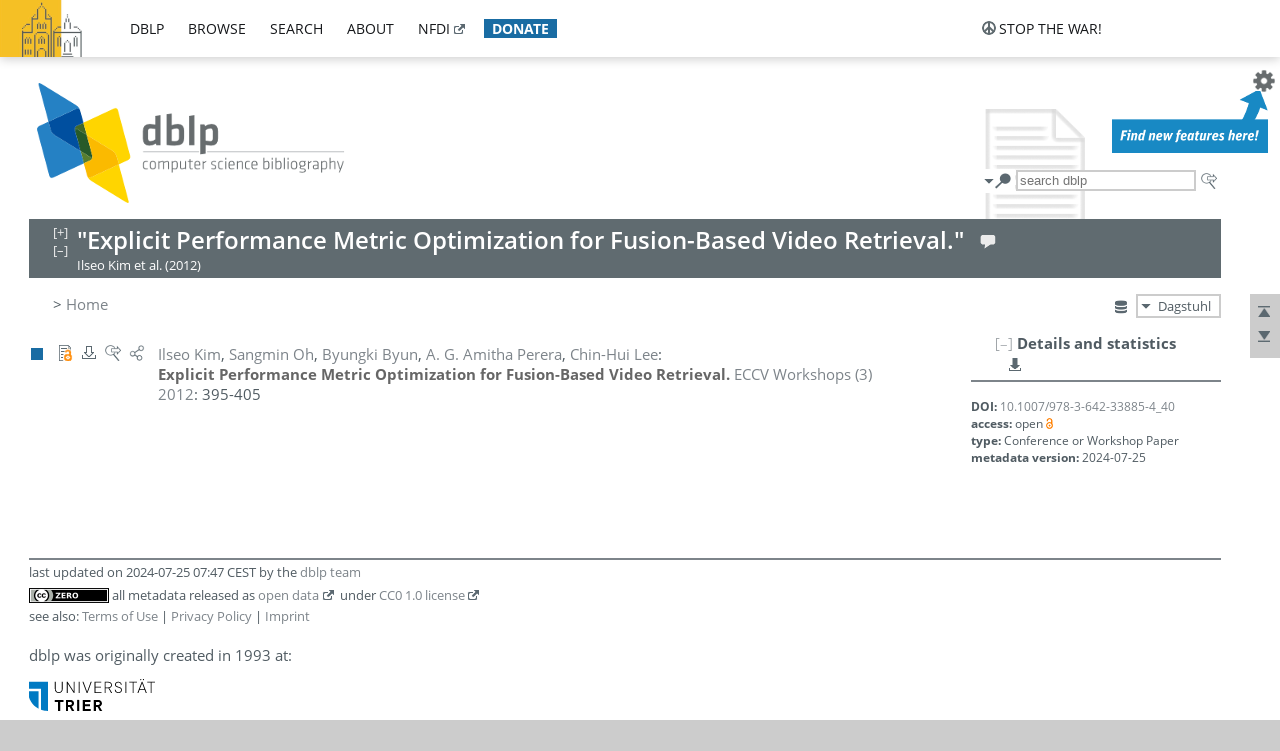

--- FILE ---
content_type: text/html; charset=utf-8
request_url: https://dblp.dagstuhl.de/rec/conf/eccv/KimOBPL12.html
body_size: 8826
content:
<!DOCTYPE html>
<html lang="en">
<head><meta charset="UTF-8"><title>dblp: Explicit Performance Metric Optimization for Fusion-Based Video Retrieval.</title><link rel="home" href="https://dblp.org"><link rel="search" type="application/opensearchdescription+xml" href="https://dblp.org/xml/osd.xml" title="dblp search"><link rel="apple-touch-icon" type="image/png" sizes="192x192" href="https://dblp.dagstuhl.de/img/dblp.icon.192x192.png"><link rel="icon" type="image/png" sizes="192x192" href="https://dblp.dagstuhl.de/img/dblp.icon.192x192.png"><link rel="icon" type="image/png" sizes="152x152" href="https://dblp.dagstuhl.de/img/dblp.icon.152x152.png"><link rel="icon" type="image/png" sizes="120x120" href="https://dblp.dagstuhl.de/img/dblp.icon.120x120.png"><link id="favicon" rel="shortcut icon" type="image/x-icon" sizes="16x16 24x24 32x32 64x64" href="https://dblp.dagstuhl.de/img/favicon.ico"><link rel="stylesheet" type="text/css" href="https://dblp.dagstuhl.de/css/dblp-2025-08-28.css"><link href="https://dblp.dagstuhl.de/css/open-sans.css" rel="stylesheet" type="text/css"><link rel="canonical" href="https://dblp.org/rec/conf/eccv/KimOBPL12"><link rel="alternate" type="text/html" title="record HTML" href="https://dblp.dagstuhl.de/rec/conf/eccv/KimOBPL12.html"><link rel="alternate" type="application/xml" title="record XML" href="https://dblp.dagstuhl.de/rec/conf/eccv/KimOBPL12.xml"><link rel="alternate" type="application/rdf+xml" title="record RDF/XML" href="https://dblp.dagstuhl.de/rec/conf/eccv/KimOBPL12.rdf"><link rel="alternate" type="application/n-triples" title="person page RDF N-Triples" href="https://dblp.dagstuhl.de/rec/conf/eccv/KimOBPL12.nt"><link rel="alternate" type="text/turtle" title="person page RDF Turtle" href="https://dblp.dagstuhl.de/rec/conf/eccv/KimOBPL12.ttl"><link rel="alternate" type="application/x-bibtex" title="record BibTeX" href="https://dblp.dagstuhl.de/rec/conf/eccv/KimOBPL12.bib"><link rel="alternate" type="application/x-research-info-systems" title="record RIS" href="https://dblp.dagstuhl.de/rec/conf/eccv/KimOBPL12.ris"><meta name="description" content="Bibliographic details on Explicit Performance Metric Optimization for Fusion-Based Video Retrieval."><meta name="keywords" content="Explicit Performance Metric Optimization for Fusion-Based Video Retrieval., dblp, computer science, bibliography, knowledge graph, author, editor, publication, conference, journal, book, thesis, database, collection, open data, bibtex"><script type="application/ld+json">{"@context": "http://schema.org","@type": "WebSite","url": "https://dblp.org","sameAs": ["https://dblp.uni-trier.de","https://dblp.dagstuhl.de","https://www.wikidata.org/entity/Q1224715","https://en.wikipedia.org/wiki/DBLP","https://bsky.app/profile/dblp.org","https://mastodon.social/@dblp"],"name": "dblp computer science bibliography","alternateName": "DBLP","description": "The dblp computer science bibliography is the online reference for open bibliographic information on major computer science journals and proceedings.","image": "https://dblp.org/img/logo.320x120.png","thumbnailUrl": "https://dblp.org/img/dblp.icon.192x192.png","creator": {"@context": "http://schema.org","@type": "Organization","name": "Schloss Dagstuhl - Leibniz Center for Informatics","url": "https://www.dagstuhl.de","logo": "https://www.dagstuhl.de/fileadmin/assets/images/lzi_logo.gif","contactPoint": {"@context": "http://schema.org","@type": "ContactPoint","contactType": "customer support","url": "https://dblp.org/db/about/team","email": "dblp@dagstuhl.de"},"sameAs": ["https://www.wikidata.org/entity/Q879857","https://en.wikipedia.org/wiki/Dagstuhl"]},"dateCreated": "1993","datePublished": "1993","dateModified": "2026-01-23","locationCreated": "Trier, Germany","funder": [{"@context": "http://schema.org","@type": "Organization","name": "Leibniz Association","url": "https://www.leibniz-gemeinschaft.de/","logo": "https://www.leibniz-gemeinschaft.de/fileadmin/portal/logo-black.svg","sameAs": ["https://www.wikidata.org/entity/Q680090","https://en.wikipedia.org/wiki/Leibniz_Association"]},{"@context": "http://schema.org","@type": "Organization","name": "Federal Ministry of Research, Technology and Space","url": "https://www.bmftr.bund.de/","logo": "https://www.bmftr.bund.de/SiteGlobals/Frontend/Images/images/logo-en.svg","sameAs": ["https://www.wikidata.org/entity/Q492234","https://en.wikipedia.org/wiki/Federal_Ministry_of_Research,_Technology_and_Space"]},{"@context": "http://schema.org","@type": "Organization","name": "Saarland State Chancellery","url": "https://www.saarland.de/stk/DE/home/home_node.html","logo": "https://www.saarland.de/bilder/res_stk/stk.png","sameAs": ["https://www.wikidata.org/entity/Q15848758","https://de.wikipedia.org/wiki/Saarl%C3%A4ndische_Staatskanzlei"]},{"@context": "http://schema.org","@type": "Organization","name": "Ministry of Science and Health of Rhineland-Palatinate","url": "https://mwg.rlp.de/","logo": "https://mwg.rlp.de/fileadmin/_logos/mwg.svg","sameAs": ["https://www.wikidata.org/entity/Q15835282","https://de.wikipedia.org/wiki/Ministerium_f%C3%BCr_Wissenschaft_und_Gesundheit_Rheinland-Pfalz"]}],"genre": "computer science","inLanguage": "en-US","license": "https://creativecommons.org/publicdomain/zero/1.0/","isAccessibleForFree": "true","potentialAction": [{"@type": "SearchAction","target": "https://dblp.org/search?q={search_term_string}","query-input": "required name=search_term_string"}]}</script><script type="application/ld+json">{"@context": "http://schema.org","@type": "Dataset","url": "https://dblp.org/xml/release","sameAs": ["https://dblp.uni-trier.de/xml/release","https://dblp.dagstuhl.de/xml/release"],"name": "dblp XML data dump","description": "The raw dblp metadata in XML files as stable, persistent releases.","keywords": "dblp, XML, computer science, scholarly publications, metadata","temporalCoverage": "1936/..","thumbnailUrl": "https://dblp.org/img/dblp.icon.192x192.png","creator": {"@context": "http://schema.org","@type": "Organization","name": "Schloss Dagstuhl - Leibniz Center for Informatics","url": "https://www.dagstuhl.de","logo": "https://www.dagstuhl.de/fileadmin/assets/images/lzi_logo.gif","contactPoint": {"@context": "http://schema.org","@type": "ContactPoint","contactType": "customer support","url": "https://dblp.org/db/about/team","email": "dblp@dagstuhl.de"},"sameAs": ["https://www.wikidata.org/entity/Q879857","https://en.wikipedia.org/wiki/Dagstuhl"]},"dateCreated": "1993","datePublished": "1993","dateModified": "2026-01-23","locationCreated": "Trier, Germany","funder": [{"@context": "http://schema.org","@type": "Organization","name": "Leibniz Association","url": "https://www.leibniz-gemeinschaft.de/","logo": "https://www.leibniz-gemeinschaft.de/fileadmin/portal/logo-black.svg","sameAs": ["https://www.wikidata.org/entity/Q680090","https://en.wikipedia.org/wiki/Leibniz_Association"]},{"@context": "http://schema.org","@type": "Organization","name": "Federal Ministry of Research, Technology and Space","url": "https://www.bmftr.bund.de/","logo": "https://www.bmftr.bund.de/SiteGlobals/Frontend/Images/images/logo-en.svg","sameAs": ["https://www.wikidata.org/entity/Q492234","https://en.wikipedia.org/wiki/Federal_Ministry_of_Research,_Technology_and_Space"]},{"@context": "http://schema.org","@type": "Organization","name": "Saarland State Chancellery","url": "https://www.saarland.de/staatskanzlei.htm","logo": "https://www.saarland.de/bilder/res_stk/stk.png","sameAs": ["https://www.wikidata.org/entity/Q15848758","https://de.wikipedia.org/wiki/Saarl%C3%A4ndische_Staatskanzlei"]},{"@context": "http://schema.org","@type": "Organization","name": "Ministry of Science and Health of Rhineland-Palatinate","url": "https://mwg.rlp.de/","logo": "https://mwg.rlp.de/fileadmin/_logos/mwg.svg","sameAs": ["https://www.wikidata.org/entity/Q15835282","https://de.wikipedia.org/wiki/Ministerium_f%C3%BCr_Wissenschaft_und_Gesundheit_Rheinland-Pfalz"]}],"genre": "computer science","inLanguage": "en-US","license": "https://creativecommons.org/publicdomain/zero/1.0/","isAccessibleForFree": "true","distribution": [{"@type": "DataDownload","encodingFormat": "application/gzip","contentUrl": "https://dblp.org/xml/release/"}]}</script></head>
<body class="no-js rec-page" data-dblp-path="publ/conf/eccv/KimOBPL12">
<script>var el = document.getElementsByTagName("body")[0];el.classList.remove('no-js');el.classList.add('js');</script>
<script src="https://dblp.dagstuhl.de/js/jquery-3.1.1.min.js"></script>
<script src="https://dblp.dagstuhl.de/js/jquery.dblp-2014-08-07.min.js"></script>
<script src="https://dblp.dagstuhl.de/js/jquery.cookie-1.4.1.min.js"></script>
<script src="https://dblp.dagstuhl.de/js/jquery.mark-9.0.0-edited.min.js"></script>
<script src="https://dblp.dagstuhl.de/js/jquery.md5-1.2.1.min.js"></script>
<script src="https://dblp.dagstuhl.de/js/encoder-2012-09-23.min.js"></script>
<script src="https://dblp.dagstuhl.de/js/buckets-1.0.min.js"></script>
<!-- Dagstuhl nav bar --><div id="navbar"><a href="https://www.dagstuhl.de/en"><img class="logo" src="https://dblp.dagstuhl.de/img/lzi-logo.82x57.png" alt="Schloss Dagstuhl - Leibniz Center for Informatics" title="Schloss Dagstuhl - Leibniz Center for Informatics"></a><nav><ul><li class="navbar-dropdown"><div class="head"><a href="https://dblp.dagstuhl.de">dblp</a></div><div class="body"><ul><li><a href="https://blog.dblp.org">Blog</a></li><li><a href="https://dblp.dagstuhl.de/statistics/">Statistics</a></li><li><a href="https://dblp.dagstuhl.de/feed/">Update feed</a></li><li class="seperator"></li><li><a class="external" href="https://drops.dagstuhl.de/entities/collection/dblp">dblp artifacts @ DROPS</a></li><li><a href="https://dblp.dagstuhl.de/xml/">XML dump</a></li><li><a href="https://dblp.dagstuhl.de/rdf/">RDF dump</a></li></ul></div></li><li class="navbar-dropdown"><div class="head"><a href="https://dblp.dagstuhl.de/db/">browse</a></div><div class="body"><ul><li><a href="https://dblp.dagstuhl.de/pers/">Persons</a></li><li class="seperator"></li><li><a href="https://dblp.dagstuhl.de/db/conf/">Conferences</a></li><li><a href="https://dblp.dagstuhl.de/db/journals/">Journals</a></li><li><a href="https://dblp.dagstuhl.de/db/series/">Series</a></li><li><a href="https://dblp.dagstuhl.de/db/repo/">Repositories</a></li></ul></div></li><li class="navbar-dropdown"><div class="head"><a href="https://dblp.dagstuhl.de/search/">search</a></div><div class="body"><ul><li><a href="https://dblp.dagstuhl.de/search/">Search dblp</a></li><li><a href="https://sparql.dblp.org">SPARQL queries</a>&nbsp;<img alt="" src="https://dblp.dagstuhl.de/img/new.blue.24x12.png"></li><li class="seperator"></li><li><a href="https://dblp.dagstuhl.de/lookup/">Lookup by ID</a></li></ul></div></li><li class="navbar-dropdown"><div class="head"><a href="https://dblp.dagstuhl.de/db/about/">about</a></div><div class="body"><ul><li><a href="https://dblp.dagstuhl.de/faq/">F.A.Q.</a></li><li><a href="https://dblp.dagstuhl.de/db/about/team.html">Team</a></li><li><a href="https://dblp.dagstuhl.de/db/about/advisoryboard.html">Advisory Board</a></li><li class="seperator"></li><li><a href="https://dblp.dagstuhl.de/db/about/copyright.html">License</a></li><li><a href="https://dblp.dagstuhl.de/db/about/privacy.html">Privacy</a></li><li><a href="https://dblp.dagstuhl.de/db/about/imprint.html">Imprint</a></li></ul></div></li><li class="navbar-dropdown"><div class="head"><a class="external" href="https://www.nfdi.de/?lang=en">nfdi</a></div><div class="body"><ul><li><a class="external" href="https://www.nfdi.de/?lang=en"><strong>NFDI - National Research Data Infrastructure Germany</strong></a></li><li><a class="external" href="https://www.nfdi.de/consortia/?lang=en">consortia</a></li><li class="seperator"></li><li><a class="external" href="https://nfdixcs.org/"><img class="icon" alt="" src="https://dblp.dagstuhl.de/img/nfdixcs.color.16x16.png"><strong>NFDIxCS</strong></a></li><li><a class="external" href="https://nfdixcs.org/veranstaltungen">events</a> | <a class="external" href="https://mastodon.social/@nfdixcs@nfdi.social">mastodon</a></li><li class="seperator"></li><li><a class="external" href="https://www.nfdi4datascience.de/"><img class="icon" alt="" src="https://dblp.dagstuhl.de/img/nfdi4ds.color.16x16.png"><strong>NFDI4DataScience</strong></a></li><li><a class="external" href="https://www.orkg.org">ORKG</a></li><li><a class="external" href="http://ceur-ws.org/">CEUR</a></li><li><a class="external" href="https://mybinder.org/">MyBinder</a></li><li><a class="external" href="https://www.nfdi4datascience.de/events/">events</a> | <a class="external" href="https://mastodon.social/@NFDI4DS@nfdi.social">mastodon</a> | <a class="external" href="https://scholar.google.com/citations?user=MB2fMGEAAAAJ">publications</a></li></ul></div></li><li class="navbar-dropdown"><div class="head" style="background-color: #196ca3; padding-right: 8px;"><a style="font-weight: bold; color: #ffffff;" href="https://www.dagstuhl.de/en/dblp/donate">donate</a></div><div class="body" style="border-color: #196ca3;"><ul><li><a href="https://www.dagstuhl.de/en/dblp/donate">learn more</a></li><li><a class="external" href="https://www.paypal.com/donate/?hosted_button_id=PTA6M4GHUCTTJ">donate using PayPal</a></li></ul></div></li></ul></nav>
<nav class="stop-the-war"><ul><li class="navbar-dropdown"><div class="head"><img alt="" class="icon" src="https://dblp.dagstuhl.de/img/peace.dark.16x16.png">stop the war!</div><div class="body"><ul><li><img alt="" class="icon" src="https://dblp.dagstuhl.de/img/peace.dark.16x16.png">&#1047;&#1091;&#1087;&#1080;&#1085;&#1110;&#1090;&#1100; &#1074;&#1110;&#1081;&#1085;&#1091;!</li><li><img alt="" class="icon" src="https://dblp.dagstuhl.de/img/peace.dark.16x16.png">&#1054;&#1089;&#1090;&#1072;&#1085;&#1086;&#1074;&#1080;&#1090;&#1077; &#1074;&#1086;&#1081;&#1085;&#1091;!</li><li><a class="external" href="https://www.leibniz-gemeinschaft.de/en/about-us/whats-new/news/forschungsnachrichten-single/newsdetails/solidaritaet-mit-der-ukraine">solidarity</a> - <a class="external" href="https://www-leibniz--gemeinschaft-de.translate.goog/en/about-us/whats-new/news/forschungsnachrichten-single/newsdetails/solidaritaet-mit-der-ukraine?_x_tr_sl=en&_x_tr_tl=uk">(ua)</a> - <a class="external" href="https://www-leibniz--gemeinschaft-de.translate.goog/en/about-us/whats-new/news/forschungsnachrichten-single/newsdetails/solidaritaet-mit-der-ukraine?_x_tr_sl=en&_x_tr_tl=ru">(ru)</a></li><li><a class="external" href="https://news.un.org/en/tags/ukraine">news</a> - <a class="external" href="https://news-un-org.translate.goog/en/tags/ukraine?_x_tr_sl=en&_x_tr_tl=uk">(ua)</a> - <a class="external" href="https://news-un-org.translate.goog/en/tags/ukraine?_x_tr_sl=en&_x_tr_tl=ru">(ru)</a></li><li><a class="external" href="https://donate.unhcr.org/int/en/ukraine-emergency">donate</a> - <a class="external" href="https://www.doctorswithoutborders.org/what-we-do/where-we-work/ukraine">donate</a> - <a class="external" href="https://www.icrc.org/en/where-we-work/europe-central-asia/ukraine">donate</a></li><li class="seperator"></li><li><strong>for scientists</strong></li><li><a class="external" href="https://euraxess.ec.europa.eu/ukraine/">ERA4Ukraine</a></li><li><a class="external" href="https://www.daad-ukraine.org/en/">Assistance in Germany</a></li><li><a class="external" href="https://uglobal.university/">Ukrainian Global University</a></li></ul></div></li></ul></nav></div><!-- banner --><div id="banner"><!-- div class="message modest" data-version="2016-02-19">We would like to express our heartfelt thanks to the many users who have sent us their remarks and constructive critizisms during the past weeks. Your detailed comments have been very informative and extremely helpful. Of course, you may keep <a href="http://dblp.org/db/about/team.html">contacting us to send us your feedback.</a></div -->
<!-- div class="message modest" data-version="2023-01-27">Due to maintenance work, <b>this server may be temporarily unavailable within the next 30 mintues</b>. In the mean time, please use <a href="https://dblp.uni-trier.de">server Trier</a> instead.</div -->
<!-- div class="message fancy" data-version="2025-11-24" data-nosnippet>Over the past few days, you may have noticed <b>significant server instability</b> across all dblp servers. We are very sorry for the inconvenience and are <b>actively working on resolving the issue</b>. Please be aware that there may still be extended downtime on all dblp servers in the coming days. Thank you for your patience.</div -->
<!-- div class="message modest" data-version="2025-07-23" data-nosnippet>For some months now, the dblp team has been receiving an <b>exceptionally high number of support and error correction requests</b> from the community. While we are grateful and happy to process all incoming emails, please assume that <b>it will currently take us several weeks, if not months</b>, to read and address your request. Most importantly, <b>please refrain from sending your request multiple times</b>. This will not advance your issue and will only complicate and extend the time required to address it. Thank you for your understanding.</div -->
</div><div id="main">
<!-- logo --><div id="logo"><img class="logo" usemap="#logo-map" src="https://dblp.dagstuhl.de/img/logo.320x120.png" alt=""><map name="logo-map"><area href="https://dblp.dagstuhl.de" shape="poly" coords="5,0,14,92,103,118,111,95,319,90,316,61,192,63,190,26,99,26" alt="dblp computer science bibliography" title="dblp computer science bibliography"></map></div>
<!-- search form --><div id="search"><img src="https://dblp.dagstuhl.de/img/search.dark.16x16.png" class="icon no-js-only" title="search dblp" alt="search dblp"><div id="search-mode-selector" class="drop-down js-only" style="vertical-align:-6px; margin-right:1px;"><div class="head"><img src="https://dblp.dagstuhl.de/img/search.dark.16x16.png" class="icon" alt="search dblp"></div><div class="body"><p><b>default search action</b></p><ul><li><input id="search-mode-combined" type="radio" name="search-mode" value="c" checked="checked"><label for="search-mode-combined">combined dblp search</label></li><li><input id="search-mode-author" type="radio" name="search-mode" value="a"><label for="search-mode-author">author search</label></li><li><input id="search-mode-venue" type="radio" name="search-mode" value="v"><label for="search-mode-venue">venue search</label></li><li><input id="search-mode-publ" type="radio" name="search-mode" value="p"><label for="search-mode-publ">publication search</label></li></ul></div></div><form method="get" action="https://dblp.dagstuhl.de/search"><input type="search" name="q" maxlength="127" placeholder="search dblp"><div class="results js-only"><div class="authors"><b>Authors:</b><ul class="matches"><li><i>no matches</i></li></ul><ul class="waiting"><li><img src="https://dblp.dagstuhl.de/img/waiting.anim.gif" alt="waiting..."></li></ul></div><div class="venues"><b>Venues:</b><ul class="matches"><li><i>no matches</i></li></ul><ul class="waiting"><li><img src="https://dblp.dagstuhl.de/img/waiting.anim.gif" alt="waiting..."></li></ul></div><div class="publs"><b>Publications:</b><ul class="matches"><li><i>no matches</i></li></ul><ul class="waiting"><li><img src="https://dblp.dagstuhl.de/img/waiting.anim.gif" alt="waiting..."></li></ul></div></div><img class="clear js-only" src="https://dblp.dagstuhl.de/img/clear-mark.medium.16x16.png" alt="clear" title="clear"></form><div id="search-external" class="drop-down js-only"><div class="head"><a href="https://google.com/search?q="><img src="https://dblp.dagstuhl.de/img/search-external.dark.hollow.16x16.png" class="icon" alt="ask others"></a></div><div class="body"><p><b>ask others</b></p><ul><li><a href="https://google.com/search?q="><img alt="" src="https://dblp.dagstuhl.de/img/google.dark.16x16.png" class="icon">Google</a></li><li><a href="https://scholar.google.com/scholar?q="><img alt="" src="https://dblp.dagstuhl.de/img/google-scholar.dark.16x16.png" class="icon">Google Scholar</a></li><li><a href="https://www.semanticscholar.org/search?q="><img alt="" src="https://dblp.dagstuhl.de/img/semscholar.dark.16x16.png" class="icon">Semantic Scholar</a></li><li><a rel="nofollow" href="https://scholar.archive.org/search?q="><img alt="" src="https://dblp.dagstuhl.de/img/internetarchive.dark.16x16.png" class="icon">Internet Archive Scholar</a></li><li><a href="https://citeseerx.ist.psu.edu/search_result?query="><img alt="" src="https://dblp.dagstuhl.de/img/citeseer.dark.16x16.png" class="icon">CiteSeerX</a></li><li><a href="https://orcid.org/orcid-search/search?searchQuery="><img alt="" src="https://dblp.dagstuhl.de/img/orcid.dark.16x16.png" class="icon">ORCID</a></li></ul></div>
</div>
</div>
<!-- head line --><header id="headline" data-reckey="conf/eccv/KimOBPL12"><h1>"Explicit Performance Metric Optimization for Fusion-Based Video Retrieval."</h1> <nav class="head"><ul><li class="help drop-down"><div class="head"><a href="https://dblp.dagstuhl.de/db/about/team.html"><img alt="" src="https://dblp.dagstuhl.de/img/talk.light.16x16.png" class="icon"></a></div><div class="body"><p><b>help us</b></p><ul><li><a href="https://dblp.dagstuhl.de/faq/1474623"><img alt="" src="https://dblp.dagstuhl.de/img/faq-mark.dark.16x16.png" class="icon">How can I correct errors in dblp?</a></li><li><a href="https://dblp.dagstuhl.de/db/about/team.html"><img alt="" src="https://dblp.dagstuhl.de/img/mail.dark.16x16.png" class="icon">contact dblp</a></li></ul></div></li></ul></nav><div class="note-line">Ilseo Kim et al. (2012)</div></header>
<!-- inpage navigation menu --><nav class="side"><ul><li><a href="#" title="jump to top"><img alt="top" src="https://dblp.dagstuhl.de/img/top.dark.16x16.png" class="icon"></a></li><li><a href="#footer" title="jump to bottom"><img alt="bottom" src="https://dblp.dagstuhl.de/img/bottom.dark.16x16.png" class="icon"></a></li></ul></nav>
<!-- mirror selector --><nav id="mirror-selector" class="selector-box"><img src="https://dblp.dagstuhl.de/img/datastock.dark.16x16.png" alt="mirror" title="use mirror server"><div class="drop-down selector"><div class="head">Dagstuhl</div><div class="body"><ul class="options"><li><a href="https://dblp.uni-trier.de/rec/conf/eccv/KimOBPL12.html">Trier</a></li></ul></div></div></nav>
<!-- breadcrumbs --><div id="breadcrumbs" class="section"><ul><li itemscope itemtype="http://schema.org/BreadcrumbList"><span itemprop="itemListElement" itemscope itemtype="http://schema.org/ListItem">&gt; <a itemprop="item" href="https://dblp.dagstuhl.de"><span itemprop="name">Home</span></a><meta itemprop="position" content="1"></span> </li></ul></div>
<div style="clear:both"></div><!-- publ details side panel --><div id="rec-side-panel" class="panel"><div id="recpage-stat" class="hideable"><header class="hide-head h2"><h2>Details and statistics</h2> <nav class="header"><ul><li class="drop-down"><div class="head"><a href="https://api.openalex.org/works/doi:10.1007/978-3-642-33885-4_40"><img src="https://dblp.dagstuhl.de/img/download.dark.16x16.png" alt="" class="icon"></a></div><div class="body"><p><b>show external API response</b></p><ul><li class="json openalex"><a href="https://api.openalex.org/works/doi:10.1007/978-3-642-33885-4_40"><img src="https://dblp.dagstuhl.de/img/json.dark.16x16.png" alt="" class="icon">JSON @ openalex.org</a></li></ul><p><em>see also:</em></p><ul><li class="doc openalex"><a href="https://docs.openalex.org/api"><img src="https://dblp.dagstuhl.de/img/faq-mark.dark.16x16.png" alt="" class="icon">API doc @ openalex.org</a></li></ul></div></li></ul></nav></header><div class="hide-body"><div class="stat-seg doi"><p><b>DOI:</b> <a href="https://doi.org/10.1007/978-3-642-33885-4_40">10.1007/978-3-642-33885-4_40</a></p><p><b>access:</b> open<img alt="" style="vertical-align:-1px;" src="https://dblp.dagstuhl.de/img/oa.color.12x12.png"></p><p><b>type:</b> Conference or Workshop Paper</p><p><b>metadata version:</b> 2024-07-25</p></div></div>
</div>
</div>
<div id="publ-section" class="section"><ul class="publ-list" data-style="vspc"><li class="entry inproceedings toc" id="conf/eccv/KimOBPL12" itemscope itemtype="http://schema.org/ScholarlyArticle"><link itemprop="additionalType" href="https://dblp.org/rdf/schema#Publication"><div class="box"><img alt="" title="Conference and Workshop Papers" src="https://dblp.dagstuhl.de/img/n.png"></div><nav class="publ"><ul><li class="drop-down"><div class="head"><a href="https://doi.org/10.1007/978-3-642-33885-4_40"><img alt="" src="https://dblp.dagstuhl.de/img/paper-oa.dark.hollow.16x16.png" class="icon" itemprop="image"></a></div><div class="body"><p><b>view</b></p><ul><li class="ee"><a href="https://doi.org/10.1007/978-3-642-33885-4_40" itemprop="url"><img alt="" src="https://dblp.dagstuhl.de/img/paper-oa.dark.16x16.png" class="icon">electronic edition via DOI (open access)</a></li></ul><p><em>authority control:</em></p><ul><li class="wrap"><a href="https://api.crossref.org/works/10.1007%2F978-3-642-33885-4_40"><img alt="Crossref API" src="https://dblp.dagstuhl.de/img/crossref.dark.16x16.png" class="icon" title="Crossref API"></a><a href="https://api.openalex.org/works/doi:10.1007%2F978-3-642-33885-4_40"><img alt="OpenAlex API" src="https://dblp.dagstuhl.de/img/openalex.dark.16x16.png" class="icon" title="OpenAlex API"></a></li></ul><span class="Z3988" title="ctx_ver=Z39.88-2004&rfr_id=info%3Asid%2Fdblp.org%3Aconf/eccv/KimOBPL12&rft.au=Ilseo+Kim&rft.atitle=Explicit+Performance+Metric+Optimization+for+Fusion-Based+Video+Retrieval.&rft.btitle=ECCV+Workshops+%283%29&rft.date=2012&rft.pages=395-405&rft_id=info%3Adoi%2F10.1007%2F978-3-642-33885-4_40&rft_val_fmt=info%3Aofi%2Ffmt%3Akev%3Amtx%3Ajournal"><span style="display:none;">&nbsp;</span></span></div></li><li class="drop-down"><div class="head"><a rel="nofollow" href="https://dblp.dagstuhl.de/rec/conf/eccv/KimOBPL12.html?view=bibtex"><img alt="" src="https://dblp.dagstuhl.de/img/download.dark.hollow.16x16.png" class="icon"></a></div><div class="body"><p><b>export record</b></p><ul><li><a rel="nofollow" href="https://dblp.dagstuhl.de/rec/conf/eccv/KimOBPL12.html?view=bibtex"><img alt="" src="https://dblp.dagstuhl.de/img/bibtex.dark.16x16.png" class="icon">BibTeX</a></li><li><a rel="nofollow" href="https://dblp.dagstuhl.de/rec/conf/eccv/KimOBPL12.ris"><img alt="" src="https://dblp.dagstuhl.de/img/endnote.dark.16x16.png" class="icon">RIS</a></li><li><a rel="nofollow" href="https://dblp.dagstuhl.de/rec/conf/eccv/KimOBPL12.nt"><img alt="" src="https://dblp.dagstuhl.de/img/rdf.dark.16x16.png" class="icon">RDF N-Triples</a></li><li><a rel="nofollow" href="https://dblp.dagstuhl.de/rec/conf/eccv/KimOBPL12.ttl"><img alt="" src="https://dblp.dagstuhl.de/img/rdf.dark.16x16.png" class="icon">RDF Turtle</a></li><li><a rel="nofollow" href="https://dblp.dagstuhl.de/rec/conf/eccv/KimOBPL12.rdf"><img alt="" src="https://dblp.dagstuhl.de/img/rdf.dark.16x16.png" class="icon">RDF/XML</a></li><li><a rel="nofollow" href="https://dblp.dagstuhl.de/rec/conf/eccv/KimOBPL12.xml"><img alt="" src="https://dblp.dagstuhl.de/img/xml.dark.16x16.png" class="icon">XML</a></li></ul><p><em>dblp key:</em></p><ul class="bullets"><li class="select-on-click"><small>conf/eccv/KimOBPL12</small></li></ul></div></li><li class="drop-down"><div class="head"><a href="https://google.com/search?q=Explicit+Performance+Metric+Optimization+for+Fusion-Based+Video+Retrieval."><img alt="" src="https://dblp.dagstuhl.de/img/search-external.dark.hollow.16x16.png" class="icon"></a></div><div class="body"><p><b>ask others</b></p><ul><li><a href="https://google.com/search?q=Explicit+Performance+Metric+Optimization+for+Fusion-Based+Video+Retrieval."><img alt="" src="https://dblp.dagstuhl.de/img/google.dark.16x16.png" class="icon">Google</a></li><li><a href="https://scholar.google.com/scholar?q=Explicit+Performance+Metric+Optimization+for+Fusion-Based+Video+Retrieval."><img alt="" src="https://dblp.dagstuhl.de/img/google-scholar.dark.16x16.png" class="icon">Google Scholar</a></li><li><a href="https://www.semanticscholar.org/search?q=Explicit+Performance+Metric+Optimization+for+Fusion-Based+Video+Retrieval."><img alt="" src="https://dblp.dagstuhl.de/img/semscholar.dark.16x16.png" class="icon">Semantic Scholar</a></li><li><a rel="nofollow" href="https://scholar.archive.org/search?q=Explicit+Performance+Metric+Optimization+for+Fusion-Based+Video+Retrieval."><img alt="" src="https://dblp.dagstuhl.de/img/internetarchive.dark.16x16.png" class="icon">Internet Archive Scholar</a></li><li><a href="https://citeseerx.ist.psu.edu/search_result?query=Explicit+Performance+Metric+Optimization+for+Fusion-Based+Video+Retrieval."><img alt="" src="https://dblp.dagstuhl.de/img/citeseer.dark.16x16.png" class="icon">CiteSeerX</a></li><li><a href="https://www.pubpeer.com/search?q=doi%3A10.1007%2F978-3-642-33885-4_40"><img alt="" src="https://dblp.dagstuhl.de/img/publons.dark.16x16.png" class="icon">PubPeer</a></li></ul></div></li><li class="drop-down"><div class="head"><a href="https://bsky.app/intent/compose?text=%22Explicit+Performance+Metric+Optimization+for+Fusion-Based+Video+Retrieval.%22+at+%23dblp%0Ahttps%3A%2F%2Fdoi.org%2F10.1007%2F978-3-642-33885-4_40"><img alt="" src="https://dblp.dagstuhl.de/img/link.dark.hollow.16x16.png" class="icon"></a></div><div class="body"><p><b>share record</b></p><ul><li><a href="https://bsky.app/intent/compose?text=%22Explicit+Performance+Metric+Optimization+for+Fusion-Based+Video+Retrieval.%22+at+%23dblp%0Ahttps%3A%2F%2Fdoi.org%2F10.1007%2F978-3-642-33885-4_40"><img alt="" src="https://dblp.dagstuhl.de/img/bluesky.dark.16x16.png" class="icon">Bluesky</a></li><li><a href="https://www.reddit.com/submit?url=https%3A%2F%2Fdoi.org%2F10.1007%2F978-3-642-33885-4_40&amp;title=%22Explicit+Performance+Metric+Optimization+for+Fusion-Based+Video+Retrieval.%22"><img alt="" src="https://dblp.dagstuhl.de/img/reddit.dark.16x16.png" class="icon">Reddit</a></li><li><a href="https://www.bibsonomy.org/editPublication?url=https%3A%2F%2Fdoi.org%2F10.1007%2F978-3-642-33885-4_40"><img alt="" src="https://dblp.dagstuhl.de/img/bibsonomy.dark.16x16.png" class="icon">BibSonomy</a></li><li><a href="https://www.linkedin.com/shareArticle?mini=true&amp;url=https%3A%2F%2Fdoi.org%2F10.1007%2F978-3-642-33885-4_40&amp;title=%22Explicit+Performance+Metric+Optimization+for+Fusion-Based+Video+Retrieval.%22&amp;source=dblp+computer+science+bibliography"><img alt="" src="https://dblp.dagstuhl.de/img/linkedin.dark.16x16.png" class="icon">LinkedIn</a></li></ul><p><em>persistent URL:</em></p><ul class="bullets"><li><small><a href="https://dblp.org/rec/conf/eccv/KimOBPL12">https://dblp.org/rec/conf/eccv/KimOBPL12</a></small></li></ul></div></li></ul></nav><cite class="data tts-content" itemprop="headline"><span itemprop="author" itemscope itemtype="http://schema.org/Person"><a href="https://dblp.dagstuhl.de/pid/58/8055.html" itemprop="url"><span itemprop="name" title="Ilseo Kim">Ilseo Kim</span></a></span>, <span itemprop="author" itemscope itemtype="http://schema.org/Person"><a href="https://dblp.dagstuhl.de/pid/46/29.html" itemprop="url"><span itemprop="name" title="Sangmin Oh">Sangmin Oh</span></a></span>, <span itemprop="author" itemscope itemtype="http://schema.org/Person"><a href="https://dblp.dagstuhl.de/pid/10/4490.html" itemprop="url"><span itemprop="name" title="Byungki Byun">Byungki Byun</span></a></span>, <span itemprop="author" itemscope itemtype="http://schema.org/Person"><a href="https://dblp.dagstuhl.de/pid/13/2828.html" itemprop="url"><span itemprop="name" title="A. G. Amitha Perera">A. G. Amitha Perera</span></a></span>, <span itemprop="author" itemscope itemtype="http://schema.org/Person"><a href="https://dblp.dagstuhl.de/pid/60/826-1.html" itemprop="url"><span itemprop="name" title="Chin-Hui Lee 0001">Chin-Hui Lee</span></a></span>:<br> <span class="title" itemprop="name">Explicit Performance Metric Optimization for Fusion-Based Video Retrieval.</span> <a href="https://dblp.dagstuhl.de/db/conf/eccv/eccv2012w3.html#KimOBPL12"><span itemprop="isPartOf" itemscope itemtype="http://schema.org/BookSeries"><span itemprop="name">ECCV Workshops (3)</span></span> <span itemprop="datePublished">2012</span></a>: <span itemprop="pagination">395-405</span></cite><meta property="genre" content="computer science"></li></ul></div><!-- settings menu --><div id="settings" class="js-only"><div class="drop-down"><div class="head"><img alt="" src="https://dblp.dagstuhl.de/img/cog.dark.24x24.png" class="icon"></div><div class="body"><p><b>manage site settings</b></p><div class="scrollbox"><p>To protect your privacy, all features that rely on external API calls from your browser are <em>turned off by default</em>. You need to opt-in for them to become active. All settings here will be stored as cookies with your web browser. For more information <a href="https://dblp.dagstuhl.de/faq/15696107">see our F.A.Q.</a></p><div class="medskip"></div><div class="unpaywall-settings hideable hidden"><p class="hide-head"><em>Unpaywalled article links</em></p><div class="hide-body"><p>Add open access links from <a href="https://unpaywall.org"><img alt="unpaywall.org" src="https://dblp.dagstuhl.de/img/unpaywall-logo.80x16.png" style="vertical-align:-5px;"></a> to the list of external document links (if available).</p><p class="unpaywall-load load-button"><input type="checkbox"><a><strong>load links from unpaywall.org</strong></a></p><p><small>Privacy notice: By enabling the option above, your browser will contact the API of <em>unpaywall.org</em> to load hyperlinks to open access articles. Although we do not have any reason to believe that your call will be tracked, we do not have any control over how the remote server uses your data. So please proceed with care and consider checking the <a class="external" href="http://unpaywall.org/legal/privacy">Unpaywall privacy policy</a>.</small></p></div></div><div class="archive-settings hideable hidden"><p class="hide-head"><em>Archived links via Wayback Machine</em></p><div class="hide-body"><p>For web page which are no longer available, try to retrieve content from the <a href="https://web.archive.org"><img alt="web.archive.org" src="https://dblp.dagstuhl.de/img/wayback-logo.72x14.png" style="vertical-align:-2px;"></a> of the Internet Archive (if available).</p><p class="archive-load load-button"><input type="checkbox"><a><strong>load content from archive.org</strong></a></p><p><small>Privacy notice: By enabling the option above, your browser will contact the API of <em>archive.org</em> to check for archived content of web pages that are no longer available. Although we do not have any reason to believe that your call will be tracked, we do not have any control over how the remote server uses your data. So please proceed with care and consider checking the <a class="external" href="https://archive.org/about/terms.php">Internet Archive privacy policy</a>.</small></p></div></div><div class="references-settings hideable hidden"><p class="hide-head"><em>Reference lists</em></p><div class="hide-body"><p>Add a list of references from <a href="https://crossref.org"><img alt="crossref.org" src="https://dblp.dagstuhl.de/img/crossref-logo.60x15.png" style="vertical-align:-2px;"></a>, <a href="https://opencitations.net"><img alt="opencitations.net" src="https://dblp.dagstuhl.de/img/opencitations-logo.112x14.png" style="vertical-align:-4px;"></a>, and <a href="https://semanticscholar.org"><img alt="semanticscholar.org" src="https://dblp.dagstuhl.de/img/semanticscholar-logo.128x16.png" style="vertical-align:-4px;"></a> to record detail pages.</p><p class="references-load load-button"><input type="checkbox"><a><strong>load references from crossref.org and opencitations.net</strong></a></p><p><small>Privacy notice: By enabling the option above, your browser will contact the APIs of <em>crossref.org</em>, <em>opencitations.net</em>, and <em>semanticscholar.org</em> to load article reference information. Although we do not have any reason to believe that your call will be tracked, we do not have any control over how the remote server uses your data. So please proceed with care and consider checking the <a class="external" href="https://www.crossref.org/privacy/">Crossref privacy policy</a> and the <a class="external" href="https://opencitations.net/about">OpenCitations privacy policy</a>, as well as the <a class="external" href="https://allenai.org/privacy-policy">AI2 Privacy Policy</a> covering Semantic Scholar.</small></p></div></div><div class="citations-settings hideable hidden"><p class="hide-head"><em>Citation data</em></p><div class="hide-body"><p>Add a list of citing articles from <a href="https://opencitations.net"><img alt="opencitations.net" src="https://dblp.dagstuhl.de/img/opencitations-logo.112x14.png" style="vertical-align:-4px;"></a> and <a href="https://semanticscholar.org"><img alt="semanticscholar.org" src="https://dblp.dagstuhl.de/img/semanticscholar-logo.128x16.png" style="vertical-align:-4px;"></a> to record detail pages.</p><p class="citations-load load-button"><input type="checkbox"><a><strong>load citations from opencitations.net</strong></a></p><p><small>Privacy notice: By enabling the option above, your browser will contact the API of <em>opencitations.net</em> and <em>semanticscholar.org</em> to load citation information. Although we do not have any reason to believe that your call will be tracked, we do not have any control over how the remote server uses your data. So please proceed with care and consider checking the <a class="external" href="https://opencitations.net/about">OpenCitations privacy policy</a> as well as the <a class="external" href="https://allenai.org/privacy-policy">AI2 Privacy Policy</a> covering Semantic Scholar.</small></p></div></div><div class="openalex-settings hideable hidden"><p class="hide-head"><em>OpenAlex data</em></p><div class="hide-body"><p>Load additional information about publications from <a href="https://openalex.org"><img alt="openalex.org" src="https://dblp.dagstuhl.de/img/openalex-logo.69x18.png" style="vertical-align:-2px;"></a>.<p class="openalex-load load-button"><input type="checkbox"><a><strong>load data from openalex.org</strong></a></p><p><small>Privacy notice: By enabling the option above, your browser will contact the API of <em>openalex.org</em> to load additional information. Although we do not have any reason to believe that your call will be tracked, we do not have any control over how the remote server uses your data. So please proceed with care and consider checking the information given by <a class="external" href="https://openalex.org/about">OpenAlex</a>.</small></p></div></div></div></div></div></div><!-- footer --><div class="clear-both"></div><div id="footer"><div class="info"><p>last updated on 2024-07-25 07:47 CEST by the <a href="https://dblp.dagstuhl.de/db/about/team.html">dblp team</a></p><p><a href="https://creativecommons.org/publicdomain/zero/1.0/"><img alt="cc zero" src="https://dblp.dagstuhl.de/img/cc0.80x15.black.png"></a>&nbsp;all metadata released as <a class="external" href="https://opendefinition.org/">open data</a> under <a class="external" href="https://creativecommons.org/publicdomain/zero/1.0/">CC0 1.0 license</a></p><p>see also: <a href="https://dblp.dagstuhl.de/db/about/copyright.html">Terms of Use</a> | <a href="https://dblp.dagstuhl.de/db/about/privacy.html">Privacy Policy</a> | <a href="https://dblp.dagstuhl.de/db/about/imprint.html">Imprint</a></p></div><div class="funders"><p>dblp was originally created in 1993 at:</p><a href="https://www.uni-trier.de/en/"><img alt="University of Trier" src="https://dblp.dagstuhl.de/img/utr-logo-bottom.png" style="height:32px"></a> &nbsp; </div><div class="funders"><p>since 2018, dblp has been operated and maintained by:</p><a href="https://www.dagstuhl.de/en/"><img alt="Schloss Dagstuhl - Leibniz Center for Informatics" src="https://dblp.dagstuhl.de/img/lzi-logo-bottom.png" style="height:40px"></a> &nbsp; </div><div class="funders"><p>the dblp computer science bibliography is funded and supported by:</p><a href="https://www.bmftr.bund.de"><img alt="BMFTR" src="https://dblp.dagstuhl.de/img/bmftr-logo-bottom.png"></a> &nbsp; <a href="https://mwg.rlp.de/"><img alt="RLP" src="https://dblp.dagstuhl.de/img/rlp-logo-bottom.png"></a> &nbsp; <a href="https://www.saarland.de/stk/DE/home/home_node.html"><img alt="SL" src="https://dblp.dagstuhl.de/img/sl-logo-bottom.png"></a> &nbsp; <a href="https://www.leibniz-gemeinschaft.de/en/"><img alt="Leibniz" src="https://dblp.dagstuhl.de/img/leibniz-logo-bottom.png"></a> &nbsp; <a href="https://www.dfg.de/en/"><img alt="DFG" src="https://dblp.dagstuhl.de/img/dfg-logo-bottom.png"></a> &nbsp; <a href="https://www.nfdi.de/?lang=en"><img alt="NFDI" src="https://dblp.dagstuhl.de/img/nfdi-logo-bottom.png"></a> &nbsp; </div></div>
</div>
<script src="https://dblp.dagstuhl.de/js/dblp-2024-09-09.min.js"></script><script src="https://dblp.dagstuhl.de/js/dblp-search-2020-08-18.min.js"></script><script src="https://dblp.dagstuhl.de/js/dblp-recordpage-2024-04-12.min.js"></script><script src="https://dblp.dagstuhl.de/js/dblp-ui-2025-10-22.min.js"></script></body>
</html>
